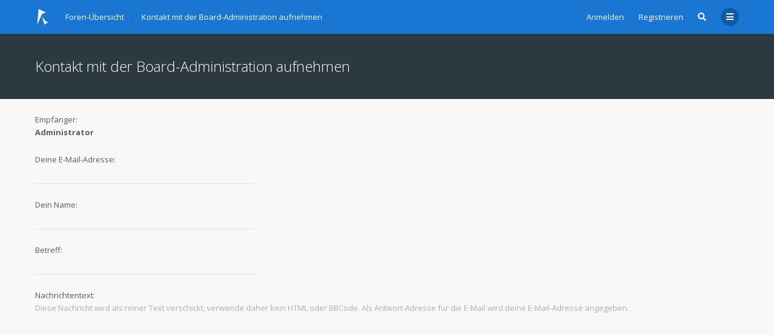

--- FILE ---
content_type: text/html; charset=UTF-8
request_url: https://www.sexylosersforum.de/memberlist.php?mode=contactadmin&sid=72def9da060a7391a539bd1ddc8e79d9
body_size: 3806
content:
<!DOCTYPE html>
<html dir="ltr" lang="de">
	<head>
		<meta charset="utf-8">
		<meta http-equiv="X-UA-Compatible" content="IE=edge">
		<meta name="viewport" content="width=device-width, initial-scale=1">
		
		<title>sexylosersforum.de - E-Mail senden</title>

									<link rel="alternate" type="application/atom+xml" title="Feed - sexylosersforum.de" href="/app.php/feed?sid=269bf33a649d9875c0a02b21a0d24c61">
													<link rel="alternate" type="application/atom+xml" title="Feed - Alle Foren" href="/app.php/feed/forums?sid=269bf33a649d9875c0a02b21a0d24c61">
															
					
		
		<!--
			Style name: Ravaio
			Author: Gramziu
		--> 

					<link rel="stylesheet" href="./styles/ravaio/theme/stylesheet.min.css?assets_version=35">
							<link rel="stylesheet" href="./styles/ravaio/theme/colors.min.css?assets_version=35">
		
		<link rel="preconnect" href="https://fonts.googleapis.com">
		<link rel="preconnect" href="https://fonts.gstatic.com" crossorigin="anonymous">
		<link rel="stylesheet" href="https://fonts.googleapis.com/css2?family=Open+Sans:ital,wght@0,300;0,400;0,600;0,700;1,400;1,700&display=swap">
		<link rel="stylesheet" href="https://use.fontawesome.com/releases/v5.15.3/css/all.css" integrity="sha384-SZXxX4whJ79/gErwcOYf+zWLeJdY/qpuqC4cAa9rOGUstPomtqpuNWT9wdPEn2fk" crossorigin="anonymous">

		
							
		
		

			</head>
	<body id="phpbb" class="nojs notouch section-memberlist ltr ">

		
		<div id="wrap">

			
		<div id="wrap-inner">

			
			<a id="top" class="anchor" accesskey="t"></a>
			<div id="wrap-header">
								<div class="site-header chunk">
					<a id="logo" href="./index.php?sid=269bf33a649d9875c0a02b21a0d24c61" title="Foren-Übersicht"><span class="imageset site_logo"></span></a>

					<nav>
						
						<ul class="site-nav">

							
							
							
							
							
																	<li>
										<a href="./ucp.php?mode=login&amp;redirect=memberlist.php%3Fmode%3Dcontactadmin&amp;sid=269bf33a649d9875c0a02b21a0d24c61" title="Anmelden" accesskey="x" data-toggle="modal" data-target="#quick-login" data-remote="false">Anmelden</a>
									</li>
																									<li >
										<a href="./ucp.php?mode=register&amp;sid=269bf33a649d9875c0a02b21a0d24c61">Registrieren</a>
									</li>
								
								
							
							
															<li id="main-search-box" class="re-md-r">
									<a data-toggle="dropdown" class="w-drop" href="./search.php?sid=269bf33a649d9875c0a02b21a0d24c61"><i class="fas fa-search"></i></a>
									<div class="dropdown-search">
										<form action="./search.php?sid=269bf33a649d9875c0a02b21a0d24c61" method="get">
											<fieldset>
												<button type="submit" title="Suche"><i class="fas fa-search"></i></button><div><input name="keywords" type="search" maxlength="128" title="Suche nach Wörtern" size="20" value="" placeholder="Suche…" id="main-search" /></div>
												<input type="hidden" name="sid" value="269bf33a649d9875c0a02b21a0d24c61" />

											</fieldset>
										</form>
									</div>
								</li>
							
							
							<li class="">
								<a data-toggle="dropdown" href="#" id="header-mini-menu"><i class="fas fa-bars"></i></a>
								<ul id="more-menu" class="dropdown-box">
																			<li id="main-search-box-md" class="re-md">
											<form action="./search.php?sid=269bf33a649d9875c0a02b21a0d24c61" method="get">
												<fieldset>
													<button type="submit" title="Suche"><i class="fas fa-search"></i></button><div><input name="keywords" type="search" maxlength="128" title="Suche nach Wörtern" size="20" value="" placeholder="Suche…" id="main-search-md" /></div>
													<input type="hidden" name="sid" value="269bf33a649d9875c0a02b21a0d24c61" />

												</fieldset>
											</form>
										</li>
									
									
																																																	<li><a href="./search.php?search_id=unanswered&amp;sid=269bf33a649d9875c0a02b21a0d24c61"><i class="far fa-comment fa-fw"></i>Unbeantwortete Themen</a></li>
										<li><a href="./search.php?search_id=active_topics&amp;sid=269bf33a649d9875c0a02b21a0d24c61"><i class="far fa-comment-dots fa-fw"></i>Aktive Themen</a></li>
									
																	</ul>
							</li>

							
						</ul>

						<ol itemscope itemtype="https://schema.org/BreadcrumbList" id="breadcrumbs" class="bread-normal"><li itemprop="itemListElement" itemscope itemtype="https://schema.org/ListItem">
		<a itemprop="item" itemtype="https://schema.org/Thing" itemscope href="./index.php?sid=269bf33a649d9875c0a02b21a0d24c61" itemid="./index.php?sid=269bf33a649d9875c0a02b21a0d24c61" accesskey="h" data-navbar-reference="index">
			<span itemprop="name">Foren-Übersicht</span>
		</a>
		<meta itemprop="position" content="1">
	</li><li itemprop="itemListElement" itemscope itemtype="https://schema.org/ListItem">
			<a itemprop="item" itemtype="https://schema.org/Thing" itemscope href="./memberlist.php?mode=contactadmin&amp;sid=269bf33a649d9875c0a02b21a0d24c61" itemid="./memberlist.php?mode=contactadmin&amp;sid=269bf33a649d9875c0a02b21a0d24c61">
				<span itemprop="name">Kontakt mit der Board-Administration aufnehmen</span>
			</a>
			<meta itemprop="position" content="2">
		</li></ol>
					</nav>
				</div>
							</div>

			
			<a id="start_here" class="anchor"></a>

			<div id="page-body" class="page-body" role="main">

				
<div id="sub-header" class="sub-header">
	
	<div class="chunk">
		<div class="sub-header-title">
										<h2 class="titlespace">Kontakt mit der Board-Administration aufnehmen</h2>
					</div>
	</div>
</div>

<form method="post" action="./memberlist.php?mode=contactadmin&amp;sid=269bf33a649d9875c0a02b21a0d24c61" id="post">

<div id="mbrs" class="background-main">
	<div class="chunk">

		
				<fieldset class="fields">
					<dl class="form">
				<dt><span>Empfänger:</span></dt>
				<dd><strong>Administrator</strong></dd>
			</dl>
						<dl class="form">
				<dt><span>Deine E-Mail-Adresse:</span></dt>
				<dd><input class="input" type="text" name="email" id="email" size="50" maxlength="100" tabindex="1" value="" /></dd>
			</dl>
			<dl class="form">
				<dt><span>Dein Name:</span></dt>
				<dd><input class="input" type="text" name="name" id="name" size="50" tabindex="2" value="" /></dd>
			</dl>
						<dl class="form">
				<dt><span>Betreff:</span></dt>
				<dd><input class="input" type="text" name="subject" id="subject" size="50" tabindex="3" value="" /></dd>
			</dl>
				<dl class="form">
			<dt><span>Nachrichtentext:</span><p>Diese Nachricht wird als reiner Text verschickt, verwende daher kein HTML oder BBCode. Als Antwort-Adresse für die E-Mail wird deine E-Mail-Adresse angegeben.</p></dt>
			<dd><textarea class="input" name="message" id="message" rows="15" cols="76" tabindex="4"></textarea></dd>
		</dl>
				</fieldset>

	</div>
</div>

<div class="background-deep">
	<div class="chunk">
		<fieldset class="actions-submit">
			<input type="submit" tabindex="6" name="submit" class="button" value="E-Mail senden" />
		</fieldset>
	</div>
<input type="hidden" name="creation_time" value="1768967903" />
<input type="hidden" name="form_token" value="bfdc1e7db5e7002e2fb950740e0b4fc936d48201" />

</div>

</form>

							</div>

		<div id="wrap-footer">

			
			<div class="site-footer chunk">

				
				<nav>
					<ul>
												<li>
														<a href="./index.php?sid=269bf33a649d9875c0a02b21a0d24c61" data-navbar-reference="index">
								Foren-Übersicht
							</a>
													</li>
						<li>
							<a href="/app.php/help/faq?sid=269bf33a649d9875c0a02b21a0d24c61" rel="help" title="Häufig gestellte Fragen">
								FAQ
							</a>
						</li>
																																											<li>
								<a href="./memberlist.php?mode=contactadmin&amp;sid=269bf33a649d9875c0a02b21a0d24c61">
									Kontakt
								</a>
							</li>
												<li>
							<a class="footer-link" href="./ucp.php?mode=privacy&amp;sid=269bf33a649d9875c0a02b21a0d24c61" title="Datenschutz">
								Datenschutz
							</a>
						</li>
						<li>
							<a href="./ucp.php?mode=terms&amp;sid=269bf33a649d9875c0a02b21a0d24c61" title="Nutzungsbedingungen">
								Nutzungsbedingungen
							</a>
						</li>
						<li class="rside">
							Alle Zeiten sind <span title="Europa/Berlin">UTC+01:00</span>
						</li>
						<li class="rside">
							Aktuelle Zeit: 21. Jan 2026, 04:58
						</li>
											</ul>
				</nav>

				
							</div>

			
		</div>

		</div>
		</div>

				<div class="modal fade" id="quick-login" tabindex="-1" role="dialog" aria-labelledby="Anmelden">
			<div class="modal-dialog" role="document">
			<div class="modal-content">
				<form method="post" action="./ucp.php?mode=login&amp;sid=269bf33a649d9875c0a02b21a0d24c61">
					<fieldset>
						<div class="modal-header">
							<button type="button" data-dismiss="modal" class="modal-close"><i class="fas fa-times"></i></button>
							<h4 id="Anmelden"><a href="./ucp.php?mode=login&amp;redirect=memberlist.php%3Fmode%3Dcontactadmin&amp;sid=269bf33a649d9875c0a02b21a0d24c61">Anmelden</a></h4>
						</div>
						<div class="modal-body">
							<label for="username"><span class="w-input">Benutzername:</span><br><input type="text" tabindex="1" name="username" id="username" size="10" class="input" title="Benutzername" /></label><br>
							<label for="password"><span class="w-input">Passwort:</span><br><input type="password" tabindex="2" name="password" id="password" size="10" class="input" title="Passwort" autocomplete="off" /></label><br>
																					<label for="autologin"><input type="checkbox" tabindex="4" name="autologin" id="autologin" class="check" /><span class="check"></span><span>Angemeldet bleiben</span></label><br>
														<label for="viewonline"><input type="checkbox" name="viewonline" id="viewonline" tabindex="5" class="check" /><span class="check"></span><span>Meinen Online-Status während dieser Sitzung verbergen</span></label>
						</div>
						<div class="modal-footer w-register-link">
							<input type="submit" tabindex="5" name="login" value="Anmelden" class="button" />
																						<a href="./ucp.php?mode=register&amp;sid=269bf33a649d9875c0a02b21a0d24c61">Registrieren</a>
														<input type="hidden" name="redirect" value="./memberlist.php?mode=contactadmin&amp;sid=269bf33a649d9875c0a02b21a0d24c61" />
<input type="hidden" name="creation_time" value="1768967903" />
<input type="hidden" name="form_token" value="68ec27eb3db97a11dea9e04fad36429288a29fa3" />

							
						</div>
					</fieldset>
				</form>
			</div>
			</div>
		</div>
		
		<div style="display: none;">
			<a id="bottom" class="anchor" accesskey="z"></a>
					</div>

		<div id="darkenwrapper" class="darkenwrapper" data-ajax-error-title="AJAX-Fehler" data-ajax-error-text="Bei der Verarbeitung deiner Anfrage ist ein Fehler aufgetreten." data-ajax-error-text-abort="Der Benutzer hat die Anfrage abgebrochen." data-ajax-error-text-timeout="Bei deiner Anfrage ist eine Zeitüberschreitung aufgetreten. Bitte versuche es erneut." data-ajax-error-text-parsererror="Bei deiner Anfrage ist etwas falsch gelaufen und der Server hat eine ungültige Antwort zurückgegeben.">
			<div id="darken" class="darken"></div>
		</div>

		<div id="phpbb_alert" class="modal-bb" data-l-err="Fehler" data-l-timeout-processing-req="Bei der Anfrage ist eine Zeitüberschreitung aufgetreten.">
			<div class="modal-bb-content">
				<div class="modal-bb-body">
					<a href="#" class="modal-bb-close alert_close"><i class="fas fa-times"></i></a>
					<span class="alert_title"></span>
					<p class="alert_text"></p>
				</div>
			</div>
		</div>
		<div id="phpbb_confirm" class="modal-bb">
			<div class="modal-bb-content">
				<div class="modal-bb-body">
					<a href="#" class="modal-bb-close alert_close"><i class="fas fa-times"></i></a>
					<p class="alert_text"></p>
				</div>
			</div>
		</div>

		<script src="./assets/javascript/jquery-3.7.1.min.js?assets_version=35"></script>
		<script src="./styles/ravaio/template/core.min.js?assets_version=35"></script>

				
		
				
		
		<script>
			$(function() {
				$('select').chosen({
					width: "auto",
					disable_search_threshold: 6
				});
			});

			$('.dropdown-profile .w-drop, .dropdown-box-big .w-drop, .dropdown-mega .w-drop, .dropdown-box .w-drop').click(function(e) {
				$(this).toggleClass('open');
				$(this).next('.dropdown-box-big, .dropdown-mega, .dropdown-box').toggle();
				e.stopPropagation();
				e.preventDefault();
			});

			$('.dropdown-box-big').click(function(e) {
				if ($(this).children('form')) {
					e.stopPropagation();
				}
			});

			$('#quick-login').on('shown.bs.modal', function () {
				$('#username').focus();
			});

			$('.dropdown-search').parent().on('shown.bs.dropdown', function () {
				$(this).find('input[type="search"]').first().focus();
			});

			$('#side-toggle').click(function() {
				$("#side-toggle").toggleClass('side-toggle');
				$("#mbrs").toggleClass('cp-sidebar-visible');
			});

			$('a.reply-icon').on('click', function(e) {
				if ($('#message').val()) {
					e.preventDefault();
					$('#qr_postform #qr_full_editor').click();
				}
			});

			function isFileInDragNDrop(e) {
				e.dataTransfer = e.originalEvent.dataTransfer;
				return $.inArray('Files', e.dataTransfer.types) > -1;
			}

			$(function() {
				phpbb.showDragNDrop = function(textarea) {
					if ($('#message-wrap').length) {
						$('body').on('dragenter dragover', function (e) {
							if (isFileInDragNDrop(e)) {
								$(textarea).parent('#message-wrap').addClass('drag-n-drop');
							}
						}).on('dragleave dragout dragend drop', function(e) {
							if (isFileInDragNDrop(e)) {
								$(textarea).parent('#message-wrap').removeClass('drag-n-drop');
							}
						});
						$(textarea).on('dragenter dragover', function (e) {
							if (isFileInDragNDrop(e)) {
								$(textarea).parent('#message-wrap').addClass('drag-n-drop-highlight');
							}
						}).on('dragleave dragout dragend drop', function(e) {
							if (isFileInDragNDrop(e)) {
								$(textarea).parent('#message-wrap').removeClass('drag-n-drop-highlight');
							}
						});
					}
				};
			});
		</script>

		
		
		
		<script src="./styles/ravaio/template/forum_fn.min.js?assets_version=35"></script>
<script src="./styles/ravaio/template/ajax.min.js?assets_version=35"></script>
<script src="./styles/ravaio/template/bootstrap.min.js?assets_version=35"></script>
<script src="./styles/ravaio/template/chosen.jquery.min.js?assets_version=35"></script>


		
	</body>
</html>
